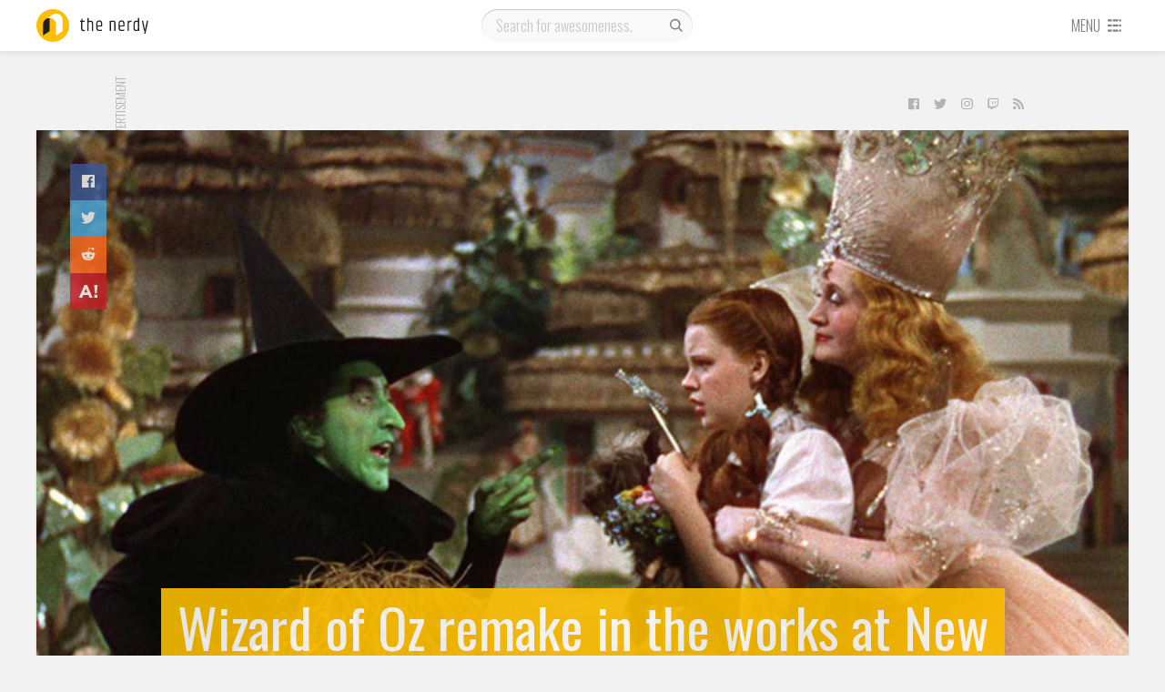

--- FILE ---
content_type: text/html; charset=UTF-8
request_url: https://thenerdy.com/wizard-of-oz-remake-in-the-works-at-new-line-cinema/
body_size: 15234
content:
<!DOCTYPE html>
<html lang="en-US">
  <head>
    <meta name='robots' content='index, follow, max-image-preview:large, max-snippet:-1, max-video-preview:-1' />
<script>let creatives = Object.values(JSON.parse('{"0":"728x90","3":"Content Recommendation","4":"300x250"}'));</script><!-- PLACE AFTER OPENING HEAD TAG: Header Bidding Script -->
<script type="text/javascript">var tyche = { mode: 'tyche', config: '//config.playwire.com/1023769/v2/websites/71876/banner.json' };</script><script id="tyche" src="//cdn.intergi.com/hera/tyche.js" type="text/javascript"></script>
	<!-- This site is optimized with the Yoast SEO plugin v16.8 - https://yoast.com/wordpress/plugins/seo/ -->
	<title>Wizard of Oz remake in the works at New Line Cinema | The Nerdy</title>
	<meta name="description" content="New Line Cinema is setting up another trip down the Yellow Brick Road as a remake of the Wizard of Oz is in the works." />
	<link rel="canonical" href="https://thenerdy.com/wizard-of-oz-remake-in-the-works-at-new-line-cinema/" />
	<meta property="og:locale" content="en_US" />
	<meta property="og:type" content="article" />
	<meta property="og:title" content="Wizard of Oz remake in the works at New Line Cinema | The Nerdy" />
	<meta property="og:description" content="New Line Cinema is setting up another trip down the Yellow Brick Road as a remake of the Wizard of Oz is in the works." />
	<meta property="og:url" content="https://thenerdy.com/wizard-of-oz-remake-in-the-works-at-new-line-cinema/" />
	<meta property="og:site_name" content="The Nerdy" />
	<meta property="article:author" content="http://www.facebook.com/seanpaune" />
	<meta property="article:published_time" content="2021-02-10T15:22:34+00:00" />
	<meta property="og:image" content="https://thenerdy.com/wp-content/uploads/2021/02/Wizard-of-Oz-Original-1280-Featured-01.jpg" />
	<meta property="og:image:width" content="1280" />
	<meta property="og:image:height" content="960" />
	<meta name="twitter:card" content="summary_large_image" />
	<meta name="twitter:creator" content="@seanpaune" />
	<meta name="twitter:label1" content="Written by" />
	<meta name="twitter:data1" content="Sean P. Aune" />
	<meta name="twitter:label2" content="Est. reading time" />
	<meta name="twitter:data2" content="1 minute" />
	<script type="application/ld+json" class="yoast-schema-graph">{"@context":"https://schema.org","@graph":[{"@type":"WebSite","@id":"https://thenerdy.com/#website","url":"https://thenerdy.com/","name":"The Nerdy","description":"","potentialAction":[{"@type":"SearchAction","target":{"@type":"EntryPoint","urlTemplate":"https://thenerdy.com/?s={search_term_string}"},"query-input":"required name=search_term_string"}],"inLanguage":"en-US"},{"@type":"ImageObject","@id":"https://thenerdy.com/wizard-of-oz-remake-in-the-works-at-new-line-cinema/#primaryimage","inLanguage":"en-US","url":"https://thenerdy.com/wp-content/uploads/2021/02/Wizard-of-Oz-Original-1280-Featured-01.jpg","contentUrl":"https://thenerdy.com/wp-content/uploads/2021/02/Wizard-of-Oz-Original-1280-Featured-01.jpg","width":1280,"height":960,"caption":"Wizard of Oz - Original - 1280 - Featured - 01"},{"@type":"WebPage","@id":"https://thenerdy.com/wizard-of-oz-remake-in-the-works-at-new-line-cinema/#webpage","url":"https://thenerdy.com/wizard-of-oz-remake-in-the-works-at-new-line-cinema/","name":"Wizard of Oz remake in the works at New Line Cinema | The Nerdy","isPartOf":{"@id":"https://thenerdy.com/#website"},"primaryImageOfPage":{"@id":"https://thenerdy.com/wizard-of-oz-remake-in-the-works-at-new-line-cinema/#primaryimage"},"datePublished":"2021-02-10T15:22:34+00:00","dateModified":"2021-02-10T15:22:34+00:00","author":{"@id":"https://thenerdy.com/#/schema/person/7f48dce17f8d5c0af16066f6cd9cb9ac"},"description":"New Line Cinema is setting up another trip down the Yellow Brick Road as a remake of the Wizard of Oz is in the works.","breadcrumb":{"@id":"https://thenerdy.com/wizard-of-oz-remake-in-the-works-at-new-line-cinema/#breadcrumb"},"inLanguage":"en-US","potentialAction":[{"@type":"ReadAction","target":["https://thenerdy.com/wizard-of-oz-remake-in-the-works-at-new-line-cinema/"]}]},{"@type":"BreadcrumbList","@id":"https://thenerdy.com/wizard-of-oz-remake-in-the-works-at-new-line-cinema/#breadcrumb","itemListElement":[{"@type":"ListItem","position":1,"name":"Home","item":"https://thenerdy.com/"},{"@type":"ListItem","position":2,"name":"Wizard of Oz remake in the works at New Line Cinema"}]},{"@type":"Person","@id":"https://thenerdy.com/#/schema/person/7f48dce17f8d5c0af16066f6cd9cb9ac","name":"Sean P. Aune","image":{"@type":"ImageObject","@id":"https://thenerdy.com/#personlogo","inLanguage":"en-US","url":"https://secure.gravatar.com/avatar/65df79a2f0f31ad349a9912fa2d1822c?s=96&d=mm&r=g","contentUrl":"https://secure.gravatar.com/avatar/65df79a2f0f31ad349a9912fa2d1822c?s=96&d=mm&r=g","caption":"Sean P. Aune"},"description":"Sean Aune has been a pop culture aficionado since before there was even a term for pop culture. From the time his father brought home Amazing Spider-Man issue 156 from Circle K, he was hooked. His passion for nerd culture led to him opening his own comic book store in 1986 which he ran up until the time he joined TechnoBuffalo in 2009. He also spent time in the 1990s working for magazines such as Wizard, Combo, and Beckett's Hot Toys, as well as consulting on numerous toy price guides.","sameAs":["http://thenerdy.com","http://www.facebook.com/seanpaune","https://twitter.com/seanpaune"],"url":"https://thenerdy.com/author/seanpaune/"}]}</script>
	<!-- / Yoast SEO plugin. -->


<link rel='dns-prefetch' href='//fonts.googleapis.com' />
<link rel='dns-prefetch' href='//s.w.org' />
<link rel="alternate" type="application/rss+xml" title="The Nerdy &raquo; Feed" href="https://thenerdy.com/feed/" />
<link rel="alternate" type="application/rss+xml" title="The Nerdy &raquo; Comments Feed" href="https://thenerdy.com/comments/feed/" />
<link rel="alternate" type="application/rss+xml" title="The Nerdy &raquo; Wizard of Oz remake in the works at New Line Cinema Comments Feed" href="https://thenerdy.com/wizard-of-oz-remake-in-the-works-at-new-line-cinema/feed/" />
<link rel='stylesheet' id='wp-block-library-css'  href='https://thenerdy.com/wp-includes/css/dist/block-library/style.min.css?ver=5.8.12' type='text/css' media='all' />
<link rel='stylesheet' id='cookie-law-info-css'  href='https://thenerdy.com/wp-content/plugins/webtoffee-gdpr-cookie-consent/public/css/cookie-law-info-public.css?ver=2.3.9' type='text/css' media='all' />
<link rel='stylesheet' id='cookie-law-info-gdpr-css'  href='https://thenerdy.com/wp-content/plugins/webtoffee-gdpr-cookie-consent/public/css/cookie-law-info-gdpr.css?ver=2.3.9' type='text/css' media='all' />
<style id='cookie-law-info-gdpr-inline-css' type='text/css'>
.cli-modal-content, .cli-tab-content { background-color: #ffffff; }.cli-privacy-content-text, .cli-modal .cli-modal-dialog, .cli-tab-container p, a.cli-privacy-readmore { color: #000000; }.cli-tab-header { background-color: #f2f2f2; }.cli-tab-header, .cli-tab-header a.cli-nav-link,span.cli-necessary-caption,.cli-switch .cli-slider:after { color: #000000; }.cli-switch .cli-slider:before { background-color: #ffffff; }.cli-switch input:checked + .cli-slider:before { background-color: #ffffff; }.cli-switch .cli-slider { background-color: #e3e1e8; }.cli-switch input:checked + .cli-slider { background-color: #28a745; }.cli-modal-close svg { fill: #000000; }.cli-tab-footer .wt-cli-privacy-accept-all-btn { background-color: #00acad; color: #ffffff}.cli-tab-footer .wt-cli-privacy-accept-btn { background-color: #00acad; color: #ffffff}.cli-tab-header a:before{ border-right: 1px solid #000000; border-bottom: 1px solid #000000; }
</style>
<link rel='stylesheet' id='animate-css'  href='https://thenerdy.com/wp-content/plugins/wp-quiz-pro/assets/frontend/css/animate.css?ver=3.6.0' type='text/css' media='all' />
<link rel='stylesheet' id='wp-quiz-css'  href='https://thenerdy.com/wp-content/plugins/wp-quiz-pro/assets/frontend/css/wp-quiz.css?ver=2.0.0' type='text/css' media='all' />
<link rel='stylesheet' id='gdpr-css'  href='https://thenerdy.com/wp-content/themes/tbfour/resources/css/thenerdy/gdpr.css?ver=1596135105' type='text/css' media='all' />
<link rel='stylesheet' id='magnific-popup-css'  href='https://thenerdy.com/wp-content/themes/pxl-framework/css/magnific-popup.min.css?ver=5.8.12' type='text/css' media='all' />
<link rel='stylesheet' id='base-css'  href='https://thenerdy.com/wp-content/themes/tbfour/resources/css/base.css?ver=1596135104' type='text/css' media='all' />
<link rel='stylesheet' id='single-css'  href='https://thenerdy.com/wp-content/themes/tbfour/resources/css/single.css?ver=1596135104' type='text/css' media='all' />
<link rel='stylesheet' id='theme-css'  href='https://thenerdy.com/wp-content/themes/tbfour/resources/css/thenerdy/theme.css?ver=1596135105' type='text/css' media='all' />
<link rel='stylesheet' id='fonts-css'  href='https://fonts.googleapis.com/css?family=Oswald%3A300%2C400%7CRoboto+Condensed&#038;ver=5.8.12' type='text/css' media='all' />
<link rel='preload' id='owl.carousel-min-css'  href='https://thenerdy.com/wp-content/themes/tbfour/resources/css/owl.carousel-min.css?ver=1596135104' type='text/css' media='all' /as="style" onload="this.rel='stylesheet'">
<link rel='preload' id='photoswipe-and-skin-min-css'  href='https://thenerdy.com/wp-content/themes/tbfour/resources/css/photoswipe-and-skin-min.css?ver=1596135104' type='text/css' media='all' /as="style" onload="this.rel='stylesheet'">
<script type='text/javascript' src='https://thenerdy.com/wp-includes/js/jquery/jquery.min.js?ver=3.6.0' id='jquery-core-js'></script>
<script type='text/javascript' id='cookie-law-info-js-extra'>
/* <![CDATA[ */
var Cli_Data = {"nn_cookie_ids":["PP-XeliA","RL-89Mrz","PP-89Mrz","L-89Mrz","RL-NR3d7","L-NR3d7","PP-NR3d7","sp_landing","sp_ab","sp_t","RL-VjmMK","L-VjmMK","PP-VjmMK","em_p_uid","em_cdn_uid","RL-XeliA","L-XeliA","XSRF-TOKEN","RL-k7lqA","L-k7lqA","owner_token","PP-k7lqA","_mkra_ctxt","_gfpc","_pinterest_cm","_gat_gtag_UA_5784146_31","mid","rur","lang","ad-id","YTC","vuid","JSESSIONID","_app_session","_gat_UA-8941471-5","viewed_cookie_policy","uuid","seen_crc","IDE","YSC","GPS","VISITOR_INFO1_LIVE","csrftoken","mcd","__io_visit_42991","_gid","__cfruid","_ga","U","mc","AWSELB","__io_unique_42991","__io","__io_lv","__io_d","io_user_hash","__qca","_cmpQcif3pcsupported","io_uidf1b3d5f44c2c3bd4d60f99d046e73d0a","__io_uh","__cfduid","_cmpQc3pChkKey"],"non_necessary_cookies":{"non-necessary":["PP-XeliA","RL-89Mrz","PP-89Mrz","L-89Mrz","RL-NR3d7","L-NR3d7","PP-NR3d7","sp_landing","sp_ab","sp_t","RL-VjmMK","L-VjmMK","PP-VjmMK","em_p_uid","em_cdn_uid","RL-XeliA","L-XeliA","XSRF-TOKEN","RL-k7lqA","L-k7lqA","owner_token","PP-k7lqA","_mkra_ctxt","_gfpc","_pinterest_cm","_gat_gtag_UA_5784146_31","mid","rur","lang","ad-id","YTC","vuid","JSESSIONID","_app_session","_gat_UA-8941471-5","viewed_cookie_policy","uuid","seen_crc","IDE","YSC","GPS","VISITOR_INFO1_LIVE","csrftoken","mcd","__io_visit_42991","_gid","__cfruid","_ga","U","mc","AWSELB","__io_unique_42991","__io","__io_lv","__io_d","io_user_hash","__qca","_cmpQcif3pcsupported","io_uidf1b3d5f44c2c3bd4d60f99d046e73d0a","__io_uh","__cfduid","_cmpQc3pChkKey"]},"cookielist":{"non-necessary":{"id":2654,"status":true,"priority":0,"title":"Non Necessary","strict":false,"default_state":false,"ccpa_optout":false,"loadonstart":false}},"ajax_url":"https:\/\/thenerdy.com\/wp-admin\/admin-ajax.php","current_lang":"en","security":"d7bdb9afbb","eu_countries":["GB"],"geoIP":"enabled","use_custom_geolocation_api":"","custom_geolocation_api":"https:\/\/geoip.cookieyes.com\/geoip\/checker\/result.php","consentVersion":"1","strictlyEnabled":["necessary","obligatoire"],"cookieDomain":"","privacy_length":"250","ccpaEnabled":"","ccpaRegionBased":"","ccpaBarEnabled":"","ccpaType":"gdpr","triggerDomRefresh":"","secure_cookies":""};
var log_object = {"ajax_url":"https:\/\/thenerdy.com\/wp-admin\/admin-ajax.php"};
/* ]]> */
</script>
<script type='text/javascript' src='https://thenerdy.com/wp-content/plugins/webtoffee-gdpr-cookie-consent/public/js/cookie-law-info-public.js?ver=2.3.9' id='cookie-law-info-js'></script>
<script type='text/javascript' src='https://thenerdy.com/wp-content/themes/tbfour/resources/js/photoswipe-and-ui-min.js?ver=1596135109' id='photoswipe-and-ui-min-js' async='true' defer='true'></script>
<script type='text/javascript' src='https://thenerdy.com/wp-content/themes/tbfour/resources/js/background-check-min.js?ver=1596135109' id='background-check-min-js'></script>
<script type='text/javascript' src='https://thenerdy.com/wp-content/themes/tbfour/resources/js/owl.carousel-min.js?ver=1596135109' id='owl.carousel-min-js'></script>
<script type='text/javascript' src='https://thenerdy.com/wp-content/themes/tbfour/resources/js/fontawesome-all.min.js?ver=1596135110' id='fontawesome-all.min-js' defer='true'></script>
<script type='text/javascript' src='https://thenerdy.com/wp-content/themes/tbfour/resources/js/site-min.js?ver=1596135110' id='site-min-js'></script>
<link rel="https://api.w.org/" href="https://thenerdy.com/wp-json/" /><link rel="alternate" type="application/json" href="https://thenerdy.com/wp-json/wp/v2/posts/443272" /><link rel="EditURI" type="application/rsd+xml" title="RSD" href="https://thenerdy.com/xmlrpc.php?rsd" />
<link rel="wlwmanifest" type="application/wlwmanifest+xml" href="https://thenerdy.com/wp-includes/wlwmanifest.xml" /> 
<meta name="generator" content="WordPress 5.8.12" />
<link rel='shortlink' href='https://thenerdy.com/?p=443272' />
<link rel="alternate" type="application/json+oembed" href="https://thenerdy.com/wp-json/oembed/1.0/embed?url=https%3A%2F%2Fthenerdy.com%2Fwizard-of-oz-remake-in-the-works-at-new-line-cinema%2F" />
<link rel="alternate" type="text/xml+oembed" href="https://thenerdy.com/wp-json/oembed/1.0/embed?url=https%3A%2F%2Fthenerdy.com%2Fwizard-of-oz-remake-in-the-works-at-new-line-cinema%2F&#038;format=xml" />
			<!-- Google Analytics -->
			<script type="text/plain" data-cli-class="cli-blocker-script" data-cli-label="Google Analytics"  data-cli-script-type="non-necessary" data-cli-block="true" data-cli-block-if-ccpa-optout="false" data-cli-element-position="head">
				(function(i,s,o,g,r,a,m){i['GoogleAnalyticsObject']=r;i[r]=i[r]||function(){
					(i[r].q=i[r].q||[]).push(arguments)},i[r].l=1*new Date();a=s.createElement(o),
					m=s.getElementsByTagName(o)[0];a.async=1;a.src=g;m.parentNode.insertBefore(a,m)
				})(window,document,'script','https://www.google-analytics.com/analytics.js','ga');

				ga('create', 'UA-8941471-5', 'auto');
				ga('send', 'pageview');
			</script>
			<!-- End Google Analytics -->
			<meta charset='UTF-8'>
<meta property='fb:app_id' content='458659844145431'>
<meta property='fb:pages' content='1011602205683355'>
<meta name='HandheldFriendly' content='true'>
<meta name='apple-mobile-web-app-capable' content='yes'>
<meta name='apple-mobile-web-app-status-bar-style' content='black'>
<meta name='viewport' content='user-scalable=no, initial-scale=1, maximum-scale=1, minimum-scale=1, viewport-fit=cover, width=device-width'>

            <!-- Google Tag Manager -->
            <script type="text/plain" data-cli-class="cli-blocker-script" data-cli-label="Google Tag Manager"  data-cli-script-type="non-necessary" data-cli-block="true" data-cli-block-if-ccpa-optout="false" data-cli-element-position="head">(function(w,d,s,l,i){w[l]=w[l]||[];w[l].push({'gtm.start':
            new Date().getTime(),event:'gtm.js'});var f=d.getElementsByTagName(s)[0],
            j=d.createElement(s),dl=l!='dataLayer'?'&l='+l:'';j.async=true;j.src='https://www.googletagmanager.com/gtm.js?id='+i+dl;f.parentNode.insertBefore(j,f);
            })(window,document,'script','dataLayer','GTM-TB8KT5B');</script>
            <!-- End Google Tag Manager -->
          
          <!-- Quantcast Choice. Consent Manager Tag -->
            <script type='text/javascript' async=true>
              var __cmp = (function () {
                return typeof (__cmp) == 'function' ? __cmp : function (c) {
                  var b = arguments;
                  if (!b.length) { return __cmp.a; } else if (c == '__cmp') return false; else { if (typeof __cmp.a === 'undefined') { __cmp.a = []; } __cmp.a.push([].slice.apply(b)); }
                }
              })();
              var elem = document.createElement('script');
              elem.src = 'https://quantcast.mgr.consensu.org/cmp.js';
              elem.async = true;
              elem.type = 'text/javascript';
              var scpt = document.getElementsByTagName('script')[0];
              scpt.parentNode.insertBefore(elem, scpt);
              
              // __cmp('setConsentUiCallback', function() {})
              
              window.__cmp('init', {
                'Language': 'en',
                'Initial Screen Reject Button Text': 'I do not accept',
                'Initial Screen Accept Button Text': 'I accept',
                'Purpose Screen Header Title Text': 'Privacy settings',
                'Purpose Screen Body Text': 'You can set your consent preferences and determine how you want your data to be used based on the purposes below. You may set your preferences for us independently from those of third-party partners. Each purpose has a description so that you know how we and partners use your data.',
                'Vendor Screen Body Text': 'You can set consent preferences for each individual third-party company below. Expand each company list item to see what purposes they use data for to help make your choices. In some cases, companies may disclose that they use your data without asking for your consent, based on their legitimate interests. You can click on their privacy policies for more information and to opt out.',
                'Vendor Screen Accept All Button Text': 'Accept all',
                'Vendor Screen Reject All Button Text': 'Reject all',
                'Initial Screen Body Text': 'We and our partners use technology such as cookies on our site to personalise content and ads, provide social media features, and analyse our traffic. Click below to consent to the use of this technology across the web. You can change your mind and change your consent choices at anytime by returning to this site.',
                'Initial Screen Body Text Option': 1,
                'Publisher Name': 'thenerdy',
                'Publisher Logo': 'https://thenerdy.com/wp-content/uploads/2018/06/cropped-thenerdy.png',
                'Publisher Purpose IDs': [3,5,4],
                'Post Consent Page': 'https://google.com',
                'UI Layout': 'banner',
                // 'Display UI': 'always',
                'Consent Scope': 'service',
              });
            </script>
          <!-- End Quantcast Choice. Consent Manager Tag -->
        <meta property='og:image' content='https://thenerdy.com/wp-content/uploads/2021/02/Wizard-of-Oz-Original-1280-Featured-01.jpg'>
<link rel="icon" href="https://thenerdy.com/wp-content/uploads/2018/06/cropped-thenerdy-32x32.png" sizes="32x32" />
<link rel="icon" href="https://thenerdy.com/wp-content/uploads/2018/06/cropped-thenerdy-192x192.png" sizes="192x192" />
<link rel="apple-touch-icon" href="https://thenerdy.com/wp-content/uploads/2018/06/cropped-thenerdy-180x180.png" />
<meta name="msapplication-TileImage" content="https://thenerdy.com/wp-content/uploads/2018/06/cropped-thenerdy-270x270.png" />
  </head>
  <body id="theBody" class="post-template-default single single-post postid-443272 single-format-standard"><div id="activeNetworks" class="mfp-hide"><small>There are no active ads.</small></div>
              <div id="fb-root"></div>
              <script type="text/plain" data-cli-class="cli-blocker-script" data-cli-label="Facebook Pixel Code"  data-cli-script-type="non-necessary" data-cli-block="true" data-cli-block-if-ccpa-optout="false" data-cli-element-position="body">(function(d, s, id) {
                var js, fjs = d.getElementsByTagName(s)[0];
                if (d.getElementById(id)) return;
                js = d.createElement(s); js.id = id;
                js.src = "//connect.facebook.net/en_US/sdk.js#xfbml=1&version=v2.8&appId=458659844145431";
                fjs.parentNode.insertBefore(js, fjs);
              }(document, "script", "facebook-jssdk"));</script>
            
            <!-- Google Tag Manager (noscript) -->
            <noscript><iframe data-cli-class="cli-blocker-script" data-cli-label="Google Tag Manager"  data-cli-script-type="non-necessary" data-cli-block="true" data-cli-block-if-ccpa-optout="false" data-cli-element-position="body" data-cli-placeholder="Accept <a class='cli_manage_current_consent'>Non Necessary</a> cookies to view the content." data-cli-src="https://www.googletagmanager.com/ns.html?id=GTM-TB8KT5B"
            height="0" width="0" style="display:none;visibility:hidden"></iframe></noscript>
            <!-- End Google Tag Manager (noscript) -->
            <div class="main">
    <div id="nav-container">
      <div id="navbar" class="l4">
        <div class="wrapper">
          <div id="logo-container">
            <a href="/">
              <svg version="1.1" id="logo" height="36" width="160" xmlns="http://www.w3.org/2000/svg" xmlns:xlink="http://www.w3.org/1999/xlink" x="0px" y="0px" viewBox="0 0 160 36" style="enable-background:new 0 0 160 36;" xml:space="preserve">
	<g class="logo-word">
		<path d="M50.6,10.6v2.1h2.5V14h-2.5v7.6c0,0.5,0.1,0.8,0.3,1c0.2,0.2,0.6,0.3,1,0.3c0.5,0,0.9-0.1,1.4-0.2V24c-0.5,0.1-1,0.2-1.5,0.2c-1.8,0-2.7-0.8-2.7-2.5V14h-1.2v-1.3h1.3l0.4-2.1H50.6z"/>
		<path d="M56,9.7h1.4v3.5c0.8-0.3,1.6-0.5,2.3-0.5c0.8,0,1.4,0.2,1.9,0.7s0.7,1.1,0.7,2v8.8h-1.4v-8.7c0-1-0.5-1.5-1.5-1.5c-0.7,0-1.4,0.2-2.1,0.5v9.6H56V9.7z"/>
		<path d="M65.8,21.2v-5.6c0-0.9,0.3-1.7,0.8-2.3c0.5-0.6,1.4-0.9,2.5-0.9c1.1,0,1.9,0.3,2.4,0.9c0.5,0.6,0.8,1.3,0.8,2.3v3.5h-5.1v2c0,0.6,0.2,1,0.6,1.3c0.4,0.3,1,0.4,1.7,0.4s1.6-0.1,2.4-0.4v1.3c-0.7,0.2-1.5,0.3-2.4,0.3C67.1,24.2,65.8,23.2,65.8,21.2z M67.2,17.9h3.7v-2.3c0-1.3-0.6-1.9-1.9-1.9s-1.9,0.6-1.9,1.9V17.9z"/>
		<path d="M81.9,13.2c0.9-0.4,1.7-0.6,2.5-0.6c0.7,0,1.4,0.2,1.8,0.7s0.7,1.1,0.7,2v8.8h-1.4v-8.7c0-1-0.5-1.5-1.5-1.5c-0.6,0-1.3,0.2-2,0.5v9.6h-1.4V12.7h1.4V13.2z"/>
		<path d="M90.3,21.2v-5.6c0-0.9,0.3-1.7,0.8-2.3c0.5-0.6,1.4-0.9,2.5-0.9c1.1,0,1.9,0.3,2.4,0.9s0.8,1.3,0.8,2.3v3.5h-5.1v2c0,0.6,0.2,1,0.6,1.3s1,0.4,1.7,0.4c0.8,0,1.6-0.1,2.4-0.4v1.3c-0.7,0.2-1.5,0.3-2.4,0.3C91.6,24.2,90.3,23.2,90.3,21.2z M91.7,17.9h3.7v-2.3c0-1.3-0.6-1.9-1.9-1.9s-1.9,0.6-1.9,1.9V17.9z"/>
		<path d="M103.9,12.6h0.5V14h-0.7c-0.5,0-0.9,0.1-1.3,0.4c-0.1,0.1-0.4,0.3-0.8,0.5v9.2h-1.4V12.7h1.4v0.9c0,0,0.1-0.1,0.3-0.2s0.3-0.2,0.3-0.2c0,0,0.1-0.1,0.3-0.2s0.2-0.1,0.3-0.2c0.1,0,0.2,0,0.3-0.1C103.3,12.7,103.6,12.6,103.9,12.6z"/>
		<path d="M111.7,9.7h1.4v14.4h-1.4v-0.7c-0.6,0.5-1.4,0.7-2.2,0.7s-1.6-0.2-2.1-0.7s-0.7-1.2-0.7-2.1v-5.6c0-0.9,0.3-1.7,0.8-2.2c0.6-0.5,1.3-0.8,2.2-0.8h1.9V9.7z M111.7,14H110c-1.3,0-1.9,0.6-1.9,1.7v5.5c0,1.1,0.5,1.7,1.6,1.7c0.8,0,1.4-0.2,1.9-0.7V14z"/>
		<path d="M121.5,12.7h1.4l-3.1,14.4h-1.4l0.6-3h-0.7l-2.5-11.4h1.4l1.2,5.7l0.9,4.7c0.3-1.6,0.6-3.2,0.9-4.7L121.5,12.7z"/>
	</g>
	<circle class="logo-circle" cx="18" cy="18" r="18"/>
	<path class="logo-curvefront" d="M21.6,5c-1.5,0-2.9,0.5-4.1,1.3l0,0l-7.1,4.7l0,0c1.1-0.8,2.5-1.2,4-1.2c0.1,0,0.3,0,0.4,0c3.8,0.2,6.8,3.3,6.8,7.2v12l7.2-4.8v-12C28.8,8.3,25.6,5,21.6,5z"/>
	<path class="logo-curveback" d="M14.4,9.8c0.1,0,0.3,0,0.4,0c-0.3,0.7-0.4,1.6-0.4,2.4v12L7.2,29V17c0-2.5,1.3-4.7,3.2-6C11.5,10.3,12.9,9.8,14.4,9.8z"/>
</svg>
            </a>
          </div>
          <div id="search" class="phone-hidden">
                        <form role="search" method="get" action="https://thenerdy.com/">
              <input type="text" value="" name="q" id="s" placeholder="Search for awesomeness." />
              <label id="searchsubmit">
                <input type="submit" value=""/>
                <svg width="20" height="20" class="svg-icon" version="1.1" xmlns="http://www.w3.org/2000/svg" xmlns:xlink="http://www.w3.org/1999/xlink" x="0px" y="0px" viewBox="0 0 16 16" style="enable-background:new 0 0 16 16;" xml:space="preserve">
<g>
	<path d="M14.2,13.3l-0.9,0.9L10,10.9c-0.9,0.7-2,1.1-3.1,1.1c-0.7,0-1.3-0.1-1.9-0.4c-0.6-0.3-1.2-0.6-1.7-1.1
		c-0.5-0.5-0.8-1-1.1-1.7s-0.4-1.3-0.4-2c0-0.7,0.1-1.3,0.4-2c0.3-0.6,0.6-1.2,1.1-1.7c0.5-0.5,1-0.8,1.7-1.1
		c0.6-0.3,1.3-0.4,1.9-0.4c0.7,0,1.3,0.1,2,0.4c0.6,0.3,1.2,0.6,1.7,1.1c0.5,0.5,0.9,1,1.1,1.7c0.3,0.6,0.4,1.3,0.4,2
		c0,1.2-0.4,2.2-1.1,3.1L14.2,13.3z M4.2,9.6c0.8,0.8,1.7,1.1,2.7,1.1c1.1,0,2-0.4,2.7-1.1c0.8-0.8,1.1-1.7,1.1-2.7
		c0-1.1-0.4-2-1.1-2.7C8.9,3.4,8,3,6.9,3c-1.1,0-2,0.4-2.7,1.1C3.4,4.9,3,5.8,3,6.9S3.4,8.9,4.2,9.6z"/>
</g>
</svg>
              </label>
            </form>
          </div>
          <div id="menu">
                        <a href="#" class="phone-only toggleopen" id="opensearch" data-target="#mobile-search">
              <svg width="20" height="20" class="svg-icon" version="1.1" xmlns="http://www.w3.org/2000/svg" xmlns:xlink="http://www.w3.org/1999/xlink" x="0px" y="0px" viewBox="0 0 16 16" style="enable-background:new 0 0 16 16;" xml:space="preserve">
<g>
	<path d="M14.2,13.3l-0.9,0.9L10,10.9c-0.9,0.7-2,1.1-3.1,1.1c-0.7,0-1.3-0.1-1.9-0.4c-0.6-0.3-1.2-0.6-1.7-1.1
		c-0.5-0.5-0.8-1-1.1-1.7s-0.4-1.3-0.4-2c0-0.7,0.1-1.3,0.4-2c0.3-0.6,0.6-1.2,1.1-1.7c0.5-0.5,1-0.8,1.7-1.1
		c0.6-0.3,1.3-0.4,1.9-0.4c0.7,0,1.3,0.1,2,0.4c0.6,0.3,1.2,0.6,1.7,1.1c0.5,0.5,0.9,1,1.1,1.7c0.3,0.6,0.4,1.3,0.4,2
		c0,1.2-0.4,2.2-1.1,3.1L14.2,13.3z M4.2,9.6c0.8,0.8,1.7,1.1,2.7,1.1c1.1,0,2-0.4,2.7-1.1c0.8-0.8,1.1-1.7,1.1-2.7
		c0-1.1-0.4-2-1.1-2.7C8.9,3.4,8,3,6.9,3c-1.1,0-2,0.4-2.7,1.1C3.4,4.9,3,5.8,3,6.9S3.4,8.9,4.2,9.6z"/>
</g>
</svg>
            </a>
            <a href="#" id="opendrawer">
              <span class="phone-hidden">Menu</span>
              <svg class="svg-icon" height="16" width="16" version="1.1" xmlns="http://www.w3.org/2000/svg" xmlns:xlink="http://www.w3.org/1999/xlink" x="0px" y="0px" viewBox="0 0 16 16" xml:space="preserve">
	<g>
		<rect x="1" y="2" width="4" height="2"/>
		<rect x="1" y="7" width="4" height="2"/>
		<rect x="1" y="12" width="4" height="2"/>
		<rect x="12" y="2" width="2" height="2"/>
		<rect x="12" y="7" width="2" height="2"/>
		<rect x="12" y="12" width="2" height="2"/>
		<rect x="6" y="2" width="5" height="2"/>
		<rect x="6" y="7" width="5" height="2"/>
		<rect x="6" y="12" width="5" height="2"/>
	</g>
</svg>            </a>
          </div>
        </div>
      </div>
      <div class="wrapper">
        <div id="mobile-search" class="l3">
          <form role="search" method="get" action="https://thenerdy.com/">
            <input type="text" value="" name="q" id="ms" placeholder="Search for awesomeness." />
            <label id="msearchsubmit">
              <input type="submit" value=""/>
              <svg width="20" height="20" class="svg-icon" version="1.1" xmlns="http://www.w3.org/2000/svg" xmlns:xlink="http://www.w3.org/1999/xlink" x="0px" y="0px" viewBox="0 0 16 16" style="enable-background:new 0 0 16 16;" xml:space="preserve">
<g>
	<path d="M14.2,13.3l-0.9,0.9L10,10.9c-0.9,0.7-2,1.1-3.1,1.1c-0.7,0-1.3-0.1-1.9-0.4c-0.6-0.3-1.2-0.6-1.7-1.1
		c-0.5-0.5-0.8-1-1.1-1.7s-0.4-1.3-0.4-2c0-0.7,0.1-1.3,0.4-2c0.3-0.6,0.6-1.2,1.1-1.7c0.5-0.5,1-0.8,1.7-1.1
		c0.6-0.3,1.3-0.4,1.9-0.4c0.7,0,1.3,0.1,2,0.4c0.6,0.3,1.2,0.6,1.7,1.1c0.5,0.5,0.9,1,1.1,1.7c0.3,0.6,0.4,1.3,0.4,2
		c0,1.2-0.4,2.2-1.1,3.1L14.2,13.3z M4.2,9.6c0.8,0.8,1.7,1.1,2.7,1.1c1.1,0,2-0.4,2.7-1.1c0.8-0.8,1.1-1.7,1.1-2.7
		c0-1.1-0.4-2-1.1-2.7C8.9,3.4,8,3,6.9,3c-1.1,0-2,0.4-2.7,1.1C3.4,4.9,3,5.8,3,6.9S3.4,8.9,4.2,9.6z"/>
</g>
</svg>
            </label>
          </form>
        </div>
        <div id="drawer">
          <div class="drawer-container l3">
            <div class="primary"><ul><li><a href="/">All News</a></li><li><a href="/reviews/">Reviews</a></li><li><a href="http://thenerdy.test/label/gallery/">Galleries</a></li><li><a href="https://www.thenerdy.com/label/giveaway/">Giveaways</a></li></ul></div><div class="secondary"><label>Sections</label><ul><li><a href="http://thenerdy.test/category/anime/anime-news/">Anime News</a></li></ul><ul><li><a href="http://thenerdy.test/category/comics/comic-news/">Comic News</a></li></ul><ul><li><a href="http://thenerdy.test/category/gaming/gaming-news/">Gaming News</a></li></ul><ul><li><a href="http://thenerdy.test/category/gaming/gaming-rumors/">Gaming Rumors</a></li></ul><ul><li><a href="http://thenerdy.test/category/movies/movie-news/">Movie News</a></li></ul><ul><li><a href="http://thenerdy.test/category/movies/movie-rumors/">Movie Rumors</a></li></ul><ul><li><a href="http://thenerdy.test/category/movies/movie-trailers/">Movie Trailers</a></li></ul><ul><li><a href="http://thenerdy.test/category/toys/toy-announcements/">Toy Announcements</a></li></ul><ul><li><a href="http://thenerdy.test/category/toys/toy-news/">Toy News</a></li></ul><ul><li><a href="http://thenerdy.test/category/toys/toy-rumors/">Toy Rumors</a></li></ul><ul><li><a href="http://thenerdy.test/category/tv/features/">TV Features</a></li></ul><ul><li><a href="http://thenerdy.test/category/tv/news/">TV News</a></li></ul></div><div class="tertiary"><label>Pages</label><ul><li><a href="https://thenerdy.com/crew/">The Crew</a></li><li><a href="https://thenerdy.com/about/">About Us</a></li><li><a href="https://thenerdy.com/news-tips/">News Tips</a></li><li><a href="https://thenerdy.com/advertise-2/">Advertise With Us</a></li><li><a href="https://thenerdy.com/privacy-policy/">Privacy Policy</a></li></ul></div>          </div>
        </div>
      </div>
    </div>
    <div class="container">
      <div id="leaderboard" class="wrapper"><br><div class="adspot leaderboard"><h4 class="adLabel">Advertisement</h4><div class="ad"><!-- 728 x 90 ATF Desktop -->
<div data-pw-desk="leaderboard_atf"></div>
<!-- 320 x 50 ATF Mobile -->
<div data-pw-mobi="leaderboard_atf"></div></div></div></div>      <div id="hotbar" class="phone-hidden">
        <div class="wrapper">
                    <div class="social"><a href="https://www.facebook.com/nerdytribe/"><i class="fab fa-facebook"></i></a><a href="https://twitter.com/nerdytribe/"><i class="fab fa-twitter"></i></a><a href="https://www.instagram.com/nerdytribe/"><i class="fab fa-instagram"></i></a><a href="https://www.twitch.tv/nerdytribe/"><i class="fab fa-twitch"></i></a><a href="https://feeds.feedburner.com/technobuffalo/rss" class="test this" target="_blank"><i class="fas fa-rss"></i></a></div>
        </div>
      </div>

<div class="sheet l2">
  <div id="sharing-column">
    <div id="sharing-floater">
      <a class="facebook" href="https://www.facebook.com/sharer/sharer.php?u=https://thenerdy.com/wizard-of-oz-remake-in-the-works-at-new-line-cinema/" onclick="javascript:window.open(this.href, '', 'menubar=no,toolbar=no,resizable=yes,scrollbars=yes,height=300,width=600');return false;" title="Share on Facebook"><i class="fab fa-facebook"></i></a>
<a class="twitter" href="https://twitter.com/intent/tweet?text=Wizard+of+Oz+remake+in+the+works+at+New+Line+Cinema&url=https://thenerdy.com/wizard-of-oz-remake-in-the-works-at-new-line-cinema/&via=nerdytribe"onclick="javascript:window.open(this.href, '', 'menubar=no,toolbar=no,resizable=yes,scrollbars=yes,height=300,width=600');return false;" title="Share on Twitter"><i class="fab fa-twitter"></i></a>
<a class="reddit" href="//www.reddit.com/submit" onclick="window.location = '//www.reddit.com/submit?url=' + encodeURIComponent(window.location); return false" title="Submit to Reddit"><i class="fab fa-reddit-alien"></i></a>
<a class="alertme-share" href="#" title="Follow this story with AlertMe" data-alertme data-alertme-custom></a>    </div>
  </div>
  <div data-io-article-url="https://thenerdy.com/wizard-of-oz-remake-in-the-works-at-new-line-cinema/">          <div class="cover">
        <img src="https://thenerdy.com/wp-content/uploads/2021/02/wizard-of-oz-original-1280-featured-01-470x310@2x.jpg" class="bg-img" width="470" height="310" sizes="(min-width: 1200px) 100vw, (min-width: 1024px) 768px, (min-width: 480px) 480px, 200px" srcset="https://thenerdy.com/wp-content/uploads/2021/02/wizard-of-oz-original-1280-featured-01-470x310@2x.jpg 1600w" height='310'>        <h1 class="single-title">
          <span class="bg-check">
            Wizard of Oz remake in the works at New Line Cinema          </span>
        </h2>
      </div>
        
    <div class="single-content">
      <div class="wrapper">
        <div class="attribution">
          by <span class="author">Sean P. Aune</span> | <span class="date">February 10, 2021<span class="hide">February 10, 2021 10:22 am EST</span></span>
            <div class="single-terms desktop-only">
          <span class="tags">
                  <a href="https://thenerdy.com/tag/wizard-of-oz/" class="btn btn-none"># Wizard of Oz</a>
              </span>
        
          <span class="cats">
                  <a href="https://thenerdy.com/brand/new-line-cinema/" class="btn btn-solid">New Line Cinema</a>
              </span>
        
        
          <span class="cats">
                  <a href="https://thenerdy.com/category/movies/movie-news/" class="btn btn-solid">Movie News</a>
              </span>
        
      </div>
        </div>
        
        <p>New Line Cinema is setting up another trip down the Yellow Brick Road as a remake of the <em>Wizard of Oz</em> is in the works.</p>
<div class="adspot inline-ad float-right"><h4 class="adLabel">Advertisement</h4><div class="ad"><!-- 300 x 250 ATF Desktop -->
<div data-pw-desk="med_rect_atf"></div>
<!-- 300 x 250 ATF Mobile -->
<div data-pw-mobi="med_rect_atf"></div></div></div>
<p>Nicole Kassell (<em><a href="https://seanpaune.com/bn-legacy/category/tv-dvd/watchmen/" target="_blank" rel="noopener noreferrer">Watchmen</a></em>) has been attached to direct a new take on L. Frank Baum&#8217;s <em>The Wonderful Wizard of Oz</em>. The story has been adapted multiple times &#8211; including the much beloved 1939 musical &#8211; but New Line Cinema is promising this will be a &#8220;fresh take&#8221; on the story. At the same time, however, it also promises that it will &#8220;draw on other elements&#8221; from the Judy Garland version such as the well-known ruby slippers.</p>
<p>“I am incredibly honored to join Temple Hill and New Line in bringing this beloved classic to the screen,” Kassell said in a statement. “While the 1939 musical is part of my DNA, I am exhilarated and humbled by the responsibility of re-imagining such a legendary tale. The opportunity to examine the original themes — the quest for courage, love, wisdom and home — feels more timely and urgent than ever. These are profoundly iconic shoes to fill, and I am eager to dance alongside these heroes of my childhood as we pave a newly minted yellow brick road!”</p>
<p>There have been multiple attempts to make a new film version in recent years with none of them really getting past the script stage. If this one will actually make it to completion remains to be seen, but with Kassell&#8217;s recent Emmy win, it seems likely there will be some real motivation to get this one in front of cameras sooner rather than later.</p>
        
        <div class="attribution">
                  </div>
        <hr>
      </div>
    </div>
  </div>
  <div class="wrapper">
  <div class="row">
    <div class="twothird">
        <div class="single-terms">
          <span class="tags">
                  <a href="https://thenerdy.com/tag/wizard-of-oz/" class="btn btn-none"># Wizard of Oz</a>
              </span>
        
          <span class="cats">
                  <a href="https://thenerdy.com/brand/new-line-cinema/" class="btn btn-solid">New Line Cinema</a>
              </span>
        
        
          <span class="cats">
                  <a href="https://thenerdy.com/category/movies/movie-news/" class="btn btn-solid">Movie News</a>
              </span>
        
      </div>
<div id="content-recommendation"><div class="adspot content-recommendation"><div class="ad"><div id="zergnet-widget-75104"></div>

<script language="javascript" type="text/javascript">
    (function() {
        var zergnet = document.createElement('script');
        zergnet.type = 'text/javascript'; zergnet.async = true;
        zergnet.src = (document.location.protocol == "https:" ? "https:" : "http:") + '//www.zergnet.com/zerg.js?id=75104';
        var znscr = document.getElementsByTagName('script')[0];
        znscr.parentNode.insertBefore(zergnet, znscr);
    })();
</script></div></div></div>      
      <div id="comments">
        <div class="fb-comments" data-href="https://thenerdy.com/wizard-of-oz-remake-in-the-works-at-new-line-cinema/" data-numposts="5" width="100%"></div>
      </div>
    </div>
    <div class="third">
      <div class="adspot author-before"><h4 class="adLabel">Advertisement</h4><div class="ad"><!-- 300 x 250 ATF Desktop -->
<div data-pw-desk="med_rect_atf"></div>
<!-- 300 x 250 ATF Mobile -->
<div data-pw-mobi="med_rect_atf"></div></div></div><img alt='' src='https://secure.gravatar.com/avatar/65df79a2f0f31ad349a9912fa2d1822c?s=96&#038;d=https%3A%2F%2Fthenerdy.com%2Fwp-content%2Fuploads%2F2018%2F06%2FTB-Crew-Sean-2018-crop.jpg&#038;r=g' srcset='https://secure.gravatar.com/avatar/65df79a2f0f31ad349a9912fa2d1822c?s=192&#038;d=https%3A%2F%2Fthenerdy.com%2Fwp-content%2Fuploads%2F2018%2F06%2FTB-Crew-Sean-2018-crop.jpg&#038;r=g 2x' class='avatar avatar-96 photo' height='96' width='96' loading='lazy'/><div class="authorbio">
  <h5><a href="https://thenerdy.com/author/seanpaune/"><a href="https://thenerdy.com" title="Visit Sean P. Aune&#8217;s website" rel="author external">Sean P. Aune</a></a></h5>
  <p>Sean Aune has been a pop culture aficionado since before there was even a term for pop culture. From the time his father brought home Amazing<span class="elipsis">&hellip;</span></p>
  <div class="authorlinks single-terms">
    <a class="btn btn-none" href="https://thenerdy.com/author/seanpaune/">Read More</a>
    <a class='icon' href='https://twitter.com/seanpaune' target='_blank'><i class='fab fa-twitter'></i></a><a class='icon' href="https://www.facebook.com/seanpaune" target='_blank'><i class='fab fa-facebook'></i></a>  </div>
</div>    </div>
  </div>
</div></div>

<div class="wrapper">
      <div class="row">
      <h4 class="section-label">Related</h4>
      <div class="half post">
  <a href="https://thenerdy.com/vanishing-sports-drama/" title="Whatever Happened to the Sports Drama?">
    <img src="https://thenerdy.com/wp-content/uploads/2025/12/whatever-happened-to-the-sports-drama-rocky-balboa-training-on-the-streets-of-philadelphia-470x310@2x.jpg" class="bg-img" width="470" height="310" sizes="(min-width: 1200px) 100vw, (min-width: 1024px) 768px, (min-width: 480px) 480px, 200px" srcset="https://thenerdy.com/wp-content/uploads/2025/12/whatever-happened-to-the-sports-drama-rocky-balboa-training-on-the-streets-of-philadelphia-470x310@2x.jpg 1600w" height='310'>  </a>
    <div class="heading">
    <h3><a href="https://thenerdy.com/vanishing-sports-drama/">Whatever Happened to the Sports Drama?</a></h3>
          <div class="cats">
                  <a href="https://thenerdy.com/category/movies/" class="btn btn-simple">Movies</a>
              </div>
      </div>
</div><div class="half post">
  <a href="https://thenerdy.com/when-studios-made-smart-political-thrillers/" title="When Studios Made Smart Political Thrillers">
    <img src="https://thenerdy.com/wp-content/uploads/2025/12/when-studios-made-smart-political-thrillers-newsroom-scene-from-all-the-presidents-men-470x310@2x.jpg" class="bg-img" width="470" height="310" sizes="(min-width: 1200px) 100vw, (min-width: 1024px) 768px, (min-width: 480px) 480px, 200px" srcset="https://thenerdy.com/wp-content/uploads/2025/12/when-studios-made-smart-political-thrillers-newsroom-scene-from-all-the-presidents-men-470x310@2x.jpg 1600w" height='310'>  </a>
    <div class="heading">
    <h3><a href="https://thenerdy.com/when-studios-made-smart-political-thrillers/">When Studios Made Smart Political Thrillers</a></h3>
          <div class="cats">
                  <a href="https://thenerdy.com/category/movies/" class="btn btn-simple">Movies</a>
              </div>
      </div>
</div>    </div>
    
    
  <div class="fluid-row">
    <h4 class="section-label">Up Next</h4>
    <div class="post third checktitle" key="1">
  <a class="post-img" href="https://thenerdy.com/sling-tv-sling-fling/" title="Sling TV launches week-long &#8220;Sling Fling&#8221; free TV trial">
    <img src="https://thenerdy.com/wp-content/uploads/2021/02/sling-television-logo-1280-featured-01-300x250@2x.jpg" class="bg-img" width="300" height="250" sizes="(min-width: 1200px) 100vw, (min-width: 1024px) 768px, (min-width: 480px) 480px, 200px" srcset="https://thenerdy.com/wp-content/uploads/2021/02/sling-television-logo-1280-featured-01-300x250@2x.jpg 1600w" height='250'>  </a>
    <div class="heading">
    <h3><a href="https://thenerdy.com/sling-tv-sling-fling/">Sling TV launches week-long &#8220;Sling Fling&#8221; free TV trial</a></h3>
          <div class="cats">
                  <a href="https://thenerdy.com/category/tv/tv-news/" class="btn btn-simple">TV News</a>
              </div>
      </div>
</div>
<div class="post third checktitle" key="2">
  <a class="post-img" href="https://thenerdy.com/the-little-things-wins-its-second-weekend-at-the-box-office/" title="The Little Things wins its second weekend at the box office">
    <img src="https://thenerdy.com/wp-content/uploads/2021/01/the-little-things-official-images-1280-featured-01-300x250@2x.jpg" class="bg-img" width="300" height="250" sizes="(min-width: 1200px) 100vw, (min-width: 1024px) 768px, (min-width: 480px) 480px, 200px" srcset="https://thenerdy.com/wp-content/uploads/2021/01/the-little-things-official-images-1280-featured-01-300x250@2x.jpg 1600w" height='250'>  </a>
    <div class="heading">
    <h3><a href="https://thenerdy.com/the-little-things-wins-its-second-weekend-at-the-box-office/">The Little Things wins its second weekend at the box office</a></h3>
          <div class="cats">
                  <a href="https://thenerdy.com/category/movies/movie-news/" class="btn btn-simple">Movie News</a>
              </div>
      </div>
</div>
<div class="post third checktitle" key="3">
  <a class="post-img" href="https://thenerdy.com/legacies-photos-episode-304/" title="Legacies episode photos show-off dealing with the Necromancer&#8217;s bargain">
    <img src="https://thenerdy.com/wp-content/uploads/2021/02/legacies-season-3-ep-04-1280-featured-01-300x250@2x.jpg" class="bg-img" width="300" height="250" sizes="(min-width: 1200px) 100vw, (min-width: 1024px) 768px, (min-width: 480px) 480px, 200px" srcset="https://thenerdy.com/wp-content/uploads/2021/02/legacies-season-3-ep-04-1280-featured-01-300x250@2x.jpg 1600w" height='250'>  </a>
    <div class="heading">
    <h3><a href="https://thenerdy.com/legacies-photos-episode-304/">Legacies episode photos show-off dealing with the Necromancer&#8217;s bargain</a></h3>
          <div class="cats">
                  <a href="https://thenerdy.com/category/tv/tv-news/" class="btn btn-simple">TV News</a>
              </div>
      </div>
</div>
  <div class="post full">
    <div class="adspot blogroll-1"><h4 class="adLabel">Advertisement</h4><div class="ad"><!-- 728 x 90 ATF Desktop -->
<div data-pw-desk="leaderboard_atf"></div>
<!-- 320 x 50 ATF Mobile -->
<div data-pw-mobi="leaderboard_atf"></div></div></div>  </div>
<div class="post third checktitle" key="1">
  <a class="post-img" href="https://thenerdy.com/power-rangers-dino-fury-trailer/" title="Power Rangers Dino Fury trailer &#8211; Ready for action!">
    <img src="https://thenerdy.com/wp-content/uploads/2021/02/power-rangers-dino-fury-1280-featured-02-300x250@2x.jpg" class="bg-img" width="300" height="250" sizes="(min-width: 1200px) 100vw, (min-width: 1024px) 768px, (min-width: 480px) 480px, 200px" srcset="https://thenerdy.com/wp-content/uploads/2021/02/power-rangers-dino-fury-1280-featured-02-300x250@2x.jpg 1600w" height='250'>  </a>
    <div class="heading">
    <h3><a href="https://thenerdy.com/power-rangers-dino-fury-trailer/">Power Rangers Dino Fury trailer &#8211; Ready for action!</a></h3>
          <div class="cats">
                  <a href="https://thenerdy.com/category/tv/tv-news/" class="btn btn-simple">TV News</a>
              </div>
      </div>
</div>
<div class="post third checktitle" key="2">
  <a class="post-img" href="https://thenerdy.com/riverdale-photos-episode-504/" title="Riverdale episode photos show off a 7 year time jump">
    <img src="https://thenerdy.com/wp-content/uploads/2021/02/riverdale-season-5-ep-04-1280-featured-01-300x250@2x.jpg" class="bg-img" width="300" height="250" sizes="(min-width: 1200px) 100vw, (min-width: 1024px) 768px, (min-width: 480px) 480px, 200px" srcset="https://thenerdy.com/wp-content/uploads/2021/02/riverdale-season-5-ep-04-1280-featured-01-300x250@2x.jpg 1600w" height='250'>  </a>
    <div class="heading">
    <h3><a href="https://thenerdy.com/riverdale-photos-episode-504/">Riverdale episode photos show off a 7 year time jump</a></h3>
          <div class="cats">
                  <a href="https://thenerdy.com/category/tv/tv-news/" class="btn btn-simple">TV News</a>
              </div>
      </div>
</div>
<div class="post third checktitle" key="3">
  <a class="post-img" href="https://thenerdy.com/fantastic-beasts-3-production-suspended-due-to-covid-19-test/" title="Fantastic Beasts 3 production suspended due to COVID-19 test">
    <img src="https://thenerdy.com/wp-content/uploads/2018/09/fantastic-beasts-the-crimes-of-grindelwald-trailer-3-33-300x250@2x.jpg" class="bg-img" width="300" height="250" sizes="(min-width: 1200px) 100vw, (min-width: 1024px) 768px, (min-width: 480px) 480px, 200px" srcset="https://thenerdy.com/wp-content/uploads/2018/09/fantastic-beasts-the-crimes-of-grindelwald-trailer-3-33-300x250@2x.jpg 1600w" height='250'>  </a>
    <div class="heading">
    <h3><a href="https://thenerdy.com/fantastic-beasts-3-production-suspended-due-to-covid-19-test/">Fantastic Beasts 3 production suspended due to COVID-19 test</a></h3>
          <div class="cats">
                  <a href="https://thenerdy.com/category/movies/movie-news/" class="btn btn-simple">Movie News</a>
              </div>
      </div>
</div>
<div class="post third checktitle" key="4">
  <a class="post-img" href="https://thenerdy.com/cw-fall-2021-renewals/" title="CW renews Riverdale, Legacies, Nancy Drew, and more">
    <img src="https://thenerdy.com/wp-content/uploads/2021/01/nancy-drew-season-2-ep-03-1280-featured-01-300x250@2x.jpg" class="bg-img" width="300" height="250" sizes="(min-width: 1200px) 100vw, (min-width: 1024px) 768px, (min-width: 480px) 480px, 200px" srcset="https://thenerdy.com/wp-content/uploads/2021/01/nancy-drew-season-2-ep-03-1280-featured-01-300x250@2x.jpg 1600w" height='250'>  </a>
    <div class="heading">
    <h3><a href="https://thenerdy.com/cw-fall-2021-renewals/">CW renews Riverdale, Legacies, Nancy Drew, and more</a></h3>
          <div class="cats">
                  <a href="https://thenerdy.com/category/tv/tv-news/" class="btn btn-simple">TV News</a>
              </div>
      </div>
</div>
<div class="post third checktitle" key="5">
  <a class="post-img" href="https://thenerdy.com/marvel-unlimited-february-2021/" title="Here’s What’s New on Marvel Unlimited for February 2021">
    <img src="https://thenerdy.com/wp-content/uploads/2021/02/marvel-unlimited-february-2021-1280-featured-01-300x250@2x.jpg" class="bg-img" width="300" height="250" sizes="(min-width: 1200px) 100vw, (min-width: 1024px) 768px, (min-width: 480px) 480px, 200px" srcset="https://thenerdy.com/wp-content/uploads/2021/02/marvel-unlimited-february-2021-1280-featured-01-300x250@2x.jpg 1600w" height='250'>  </a>
    <div class="heading">
    <h3><a href="https://thenerdy.com/marvel-unlimited-february-2021/">Here’s What’s New on Marvel Unlimited for February 2021</a></h3>
          <div class="cats">
                  <a href="https://thenerdy.com/category/comics/comic-news/" class="btn btn-simple">Comic News</a>
              </div>
      </div>
</div>
<div class="post third checktitle" key="6">
  <a class="post-img" href="https://thenerdy.com/nancy-drew-photos-episode-204/" title="Nancy Drew episode photos show time is running out">
    <img src="https://thenerdy.com/wp-content/uploads/2021/01/nancy-drew-season-2-ep-04-1280-featured-01-300x250@2x.jpg" class="bg-img" width="300" height="250" sizes="(min-width: 1200px) 100vw, (min-width: 1024px) 768px, (min-width: 480px) 480px, 200px" srcset="https://thenerdy.com/wp-content/uploads/2021/01/nancy-drew-season-2-ep-04-1280-featured-01-300x250@2x.jpg 1600w" height='250'>  </a>
    <div class="heading">
    <h3><a href="https://thenerdy.com/nancy-drew-photos-episode-204/">Nancy Drew episode photos show time is running out</a></h3>
          <div class="cats">
                  <a href="https://thenerdy.com/category/tv/tv-news/" class="btn btn-simple">TV News</a>
              </div>
      </div>
</div>
<div class="post third checktitle" key="7">
  <a class="post-img" href="https://thenerdy.com/golden-globe-nominations-2021/" title="Golden Globes Nominations 2021 – The Full List">
    <img src="https://thenerdy.com/wp-content/uploads/2021/02/the-queens-gambit-1280-featured-01-300x250@2x.jpg" class="bg-img" width="300" height="250" sizes="(min-width: 1200px) 100vw, (min-width: 1024px) 768px, (min-width: 480px) 480px, 200px" srcset="https://thenerdy.com/wp-content/uploads/2021/02/the-queens-gambit-1280-featured-01-300x250@2x.jpg 1600w" height='250'>  </a>
  <div class="labels"></div>  <div class="heading">
    <h3><a href="https://thenerdy.com/golden-globe-nominations-2021/">Golden Globes Nominations 2021 – The Full List</a></h3>
          <div class="cats">
                  <a href="https://thenerdy.com/category/movies/movie-news/" class="btn btn-simple">Movie News</a>
                  <a href="https://thenerdy.com/category/tv/tv-news/" class="btn btn-simple">TV News</a>
              </div>
      </div>
</div>
<div class="post third checktitle" key="8">
  <a class="post-img" href="https://thenerdy.com/fraiser-revival-in-talks-for-paramount-plus/" title="Fraiser revival in talks for Paramount Plus">
    <img src="https://thenerdy.com/wp-content/uploads/2021/02/fraiser-original-series-1280-featured-01-300x250@2x.jpg" class="bg-img" width="300" height="250" sizes="(min-width: 1200px) 100vw, (min-width: 1024px) 768px, (min-width: 480px) 480px, 200px" srcset="https://thenerdy.com/wp-content/uploads/2021/02/fraiser-original-series-1280-featured-01-300x250@2x.jpg 1600w" height='250'>  </a>
    <div class="heading">
    <h3><a href="https://thenerdy.com/fraiser-revival-in-talks-for-paramount-plus/">Fraiser revival in talks for Paramount Plus</a></h3>
          <div class="cats">
                  <a href="https://thenerdy.com/category/tv/tv-news/" class="btn btn-simple">TV News</a>
              </div>
      </div>
</div>
<div class="post third checktitle" key="9">
  <a class="post-img" href="https://thenerdy.com/kingdom-of-wakanda-series-heading-to-disney-plus/" title="Kingdom of Wakanda series heading to Disney Plus">
    <img src="https://thenerdy.com/wp-content/uploads/2018/12/black-panther-trailer-2-52-300x250@2x.jpg" class="bg-img" width="300" height="250" sizes="(min-width: 1200px) 100vw, (min-width: 1024px) 768px, (min-width: 480px) 480px, 200px" srcset="https://thenerdy.com/wp-content/uploads/2018/12/black-panther-trailer-2-52-300x250@2x.jpg 1600w" height='250'>  </a>
    <div class="heading">
    <h3><a href="https://thenerdy.com/kingdom-of-wakanda-series-heading-to-disney-plus/">Kingdom of Wakanda series heading to Disney Plus</a></h3>
          <div class="cats">
                  <a href="https://thenerdy.com/category/tv/tv-news/" class="btn btn-simple">TV News</a>
              </div>
      </div>
</div>
  <div class="post full">
    <div class="adspot blogroll-2"><h4 class="adLabel">Advertisement</h4><div class="ad"><!-- 300 x 250 ATF Desktop -->
<div data-pw-desk="med_rect_atf"></div>
<!-- 300 x 250 ATF Mobile -->
<div data-pw-mobi="med_rect_atf"></div></div></div>  </div>
<div class="post third checktitle" key="1">
  <a class="post-img" href="https://thenerdy.com/disney-plus-february-2021/" title="Everything coming to Disney Plus February 2021">
    <img src="https://thenerdy.com/wp-content/uploads/2021/01/the-muppet-show-original-series-1280-featured-01-300x250@2x.jpg" class="bg-img" width="300" height="250" sizes="(min-width: 1200px) 100vw, (min-width: 1024px) 768px, (min-width: 480px) 480px, 200px" srcset="https://thenerdy.com/wp-content/uploads/2021/01/the-muppet-show-original-series-1280-featured-01-300x250@2x.jpg 1600w" height='250'>  </a>
    <div class="heading">
    <h3><a href="https://thenerdy.com/disney-plus-february-2021/">Everything coming to Disney Plus February 2021</a></h3>
          <div class="cats">
                  <a href="https://thenerdy.com/category/tv/tv-news/" class="btn btn-simple">TV News</a>
              </div>
      </div>
</div>
<div class="post third checktitle" key="2">
  <a class="post-img" href="https://thenerdy.com/the-little-things-wins-the-weekend-box-office/" title="The Little Things wins the weekend box office">
    <img src="https://thenerdy.com/wp-content/uploads/2021/01/the-little-things-official-images-1280-featured-01-300x250@2x.jpg" class="bg-img" width="300" height="250" sizes="(min-width: 1200px) 100vw, (min-width: 1024px) 768px, (min-width: 480px) 480px, 200px" srcset="https://thenerdy.com/wp-content/uploads/2021/01/the-little-things-official-images-1280-featured-01-300x250@2x.jpg 1600w" height='250'>  </a>
    <div class="heading">
    <h3><a href="https://thenerdy.com/the-little-things-wins-the-weekend-box-office/">The Little Things wins the weekend box office</a></h3>
          <div class="cats">
                  <a href="https://thenerdy.com/category/movies/movie-news/" class="btn btn-simple">Movie News</a>
              </div>
      </div>
</div>
<div class="post third checktitle" key="3">
  <a class="post-img" href="https://thenerdy.com/netflix-february-2021/" title="Everything Coming to and Leaving Netflix February 2021">
    <img src="https://thenerdy.com/wp-content/uploads/2021/01/to-all-the-boys-now-and-forever-1280-featured-01-300x250@2x.jpg" class="bg-img" width="300" height="250" sizes="(min-width: 1200px) 100vw, (min-width: 1024px) 768px, (min-width: 480px) 480px, 200px" srcset="https://thenerdy.com/wp-content/uploads/2021/01/to-all-the-boys-now-and-forever-1280-featured-01-300x250@2x.jpg 1600w" height='250'>  </a>
    <div class="heading">
    <h3><a href="https://thenerdy.com/netflix-february-2021/">Everything Coming to and Leaving Netflix February 2021</a></h3>
          <div class="cats">
                  <a href="https://thenerdy.com/category/tv/tv-news/" class="btn btn-simple">TV News</a>
              </div>
      </div>
</div>
<div class="post third checktitle" key="4">
  <a class="post-img" href="https://thenerdy.com/cloverfield-sequel-in-the-works-with-writer-attached/" title="Cloverfield sequel in the works with writer attached">
    <img src="https://thenerdy.com/wp-content/uploads/2021/01/cloverfield-original-monster-1280-featured-01-300x250@2x.jpg" class="bg-img" width="300" height="250" sizes="(min-width: 1200px) 100vw, (min-width: 1024px) 768px, (min-width: 480px) 480px, 200px" srcset="https://thenerdy.com/wp-content/uploads/2021/01/cloverfield-original-monster-1280-featured-01-300x250@2x.jpg 1600w" height='250'>  </a>
    <div class="heading">
    <h3><a href="https://thenerdy.com/cloverfield-sequel-in-the-works-with-writer-attached/">Cloverfield sequel in the works with writer attached</a></h3>
          <div class="cats">
                  <a href="https://thenerdy.com/category/movies/movie-news/" class="btn btn-simple">Movie News</a>
              </div>
      </div>
</div>
<div class="post third checktitle" key="5">
  <a class="post-img" href="https://thenerdy.com/hulu-february-2021/" title="Everything Coming to and Leaving Hulu February 2021">
    <img src="https://thenerdy.com/wp-content/uploads/2021/01/wolverine-x-men-origins-1280-featured-01-300x250@2x.jpg" class="bg-img" width="300" height="250" sizes="(min-width: 1200px) 100vw, (min-width: 1024px) 768px, (min-width: 480px) 480px, 200px" srcset="https://thenerdy.com/wp-content/uploads/2021/01/wolverine-x-men-origins-1280-featured-01-300x250@2x.jpg 1600w" height='250'>  </a>
    <div class="heading">
    <h3><a href="https://thenerdy.com/hulu-february-2021/">Everything Coming to and Leaving Hulu February 2021</a></h3>
          <div class="cats">
                  <a href="https://thenerdy.com/category/tv/tv-news/" class="btn btn-simple">TV News</a>
              </div>
      </div>
</div>
<div class="post third checktitle" key="6">
  <a class="post-img" href="https://thenerdy.com/1981-movie-reviews-the-incredible-shrinking-woman/" title="1981 Movie Reviews – The Incredible Shrinking Woman">
    <img src="https://thenerdy.com/wp-content/uploads/2021/01/1981-movie-project-the-incredible-shrinking-woman-01-300x250@2x.jpg" class="bg-img" width="300" height="250" sizes="(min-width: 1200px) 100vw, (min-width: 1024px) 768px, (min-width: 480px) 480px, 200px" srcset="https://thenerdy.com/wp-content/uploads/2021/01/1981-movie-project-the-incredible-shrinking-woman-01-300x250@2x.jpg 1600w" height='250'>  </a>
  <div class="labels"><a href="https://thenerdy.com/label/review/" class="btn bg-check">Review</a></div>  <div class="heading">
    <h3><a href="https://thenerdy.com/1981-movie-reviews-the-incredible-shrinking-woman/">1981 Movie Reviews – The Incredible Shrinking Woman</a></h3>
          <div class="cats">
                  <a href="https://thenerdy.com/category/movies/movie-reviews/" class="btn btn-simple">Movie Reviews</a>
              </div>
      </div>
</div>
  </div>
  
    
  <div id="paging">
    <a href="/" class="page-numbers">Latest</a>
  </div>
</div>
      </div>          </div>
    <div id="footer" class="center-text">
      <div class="wrapper">
        &copy; 2026 TechnoBuffalo LLC. All Rights Reserved.
        <br class="phone-only">
        <a href="/crew/">Our Crew</a> | <a href="/about/">About Us</a> | <a href="/contact-us/">Contact Us</a> | <a href="/privacy/">Privacy Policy</a> | <a href="/terms-of-use/">Terms of Use</a> | <a href="/all-categories/">All Categories</a>       </div>
    </div>
  </div>
<script> (function (d) { var src = 'https://app.alertme.news/build/'; var publisher = '16'; var head = d.getElementsByTagName('head')[0]; var script = d.createElement('script'); script.type = 'text/javascript'; script.src = src + 'button.js'; head.appendChild(script); script.onload = function () { AlertMeGlobalVariableNamespace.run(src, publisher); } })(document); </script>		<!-- Quantcast Tag -->
		<script type="text/javascript">
			var _qevents = _qevents || [];

			(function() {
				var elem = document.createElement('script');
				elem.src = (document.location.protocol == "https:" ? "https://secure" : "http://edge") + ".quantserve.com/quant.js";
				elem.async = true;
				elem.type = "text/javascript";
				var scpt = document.getElementsByTagName('script')[0];
				scpt.parentNode.insertBefore(elem, scpt);
			})();

			_qevents.push({
				qacct:"p-_LCK3cG3AyX2c",
				source:"wp"
			});
		</script>

		<noscript>
		<div style="display:none;">
			<img src="//pixel.quantserve.com/pixel/p-_LCK3cG3AyX2c.gif" border="0" height="1" width="1" alt="Quantcast"/>
		</div>
		</noscript>
		<!-- End Quantcast tag -->
		<div class="wt-cli-cookie-bar-container" data-nosnippet="true"><!--googleoff: all--><div id="cookie-law-info-bar" role="dialog" aria-live="polite" aria-label="cookieconsent" aria-describedby="wt-cli-cookie-banner" data-cli-geo-loc="0" style="" class="wt-cli-cookie-bar"><div class="cli-wrapper"><span id="wt-cli-cookie-banner">This website uses cookies to improve your experience. We'll assume you're ok with this, but you can opt-out if you wish. <a id="wt-cli-accept-btn" tabindex="0" role='button' style="margin:5px 5px 5px 30px; border-radius:0; padding:8px 25px 8px 25px;" data-cli_action="accept"  class="wt-cli-element medium cli-plugin-button cli-plugin-main-button cookie_action_close_header cli_action_button" >Accept</a> <a id="wt-cli-settings-btn" tabindex="0" role='button' style="border-bottom:1px solid;" class="wt-cli-element medium cli-plugin-button cli-plugin-main-button cli_settings_button" >Settings</a></span></div></div><div tabindex="0" id="cookie-law-info-again" style="display:none;"><span id="cookie_hdr_showagain">Privacy & Cookies Policy</span></div><div class="cli-modal" id="cliSettingsPopup" role="dialog" aria-labelledby="wt-cli-privacy-title" tabindex="-1" aria-hidden="true">
  <div class="cli-modal-dialog" role="document">
    <div class="cli-modal-content cli-bar-popup">
      <button aria-label="Close" type="button" class="cli-modal-close" id="cliModalClose">
      <svg class="" viewBox="0 0 24 24"><path d="M19 6.41l-1.41-1.41-5.59 5.59-5.59-5.59-1.41 1.41 5.59 5.59-5.59 5.59 1.41 1.41 5.59-5.59 5.59 5.59 1.41-1.41-5.59-5.59z"></path><path d="M0 0h24v24h-24z" fill="none"></path></svg>
      <span class="wt-cli-sr-only">Close</span>
      </button>
        <div class="cli-modal-body">

    <div class="wt-cli-element cli-container-fluid cli-tab-container">
        <div class="cli-row">
                            <div class="cli-col-12 cli-align-items-stretch cli-px-0">
                    <div class="cli-privacy-overview">
                        <h4 id='wt-cli-privacy-title'>Privacy Overview</h4>                        <div class="cli-privacy-content">
                            <div class="cli-privacy-content-text">This website uses cookies to improve your experience while you navigate through the website. Out of these cookies, the cookies that are categorized as necessary are stored on your browser as they are essential for the working of basic functionalities of the website. We also use third-party cookies that help us analyze and understand how you use this website. These cookies will be stored in your browser only with your consent. You also have the option to opt-out of these cookies. But opting out of some of these cookies may have an effect on your browsing experience.</div>
                        </div>
                        <a id="wt-cli-privacy-readmore"  tabindex="0" role="button" class="cli-privacy-readmore" data-readmore-text="Show more" data-readless-text="Show less"></a>                    </div>
                </div>
                        <div class="cli-col-12 cli-align-items-stretch cli-px-0 cli-tab-section-container" role="tablist">

                
                                    <div class="cli-tab-section">
                        <div class="cli-tab-header">
                            <a id="wt-cli-tab-link-non-necessary" tabindex="0" role="tab" aria-expanded="false" aria-describedby="wt-cli-tab-non-necessary" aria-controls="wt-cli-tab-non-necessary" class="cli-nav-link cli-settings-mobile" data-target="non-necessary" data-toggle="cli-toggle-tab">
                                Non Necessary                            </a>
                                                                                        <div class="cli-switch">
                                    <input type="checkbox" class="cli-user-preference-checkbox"  id="wt-cli-checkbox-non-necessary" aria-label="non-necessary" data-id="checkbox-non-necessary" role="switch" aria-controls="wt-cli-tab-link-non-necessary" aria-labelledby="wt-cli-tab-link-non-necessary"  />
                                    <label for="wt-cli-checkbox-non-necessary" class="cli-slider" data-cli-enable="Enabled" data-cli-disable="Disabled"><span class="wt-cli-sr-only">non-necessary</span></label>
                                </div>
                                                    </div>
                        <div class="cli-tab-content">
                            <div id="wt-cli-tab-non-necessary" tabindex="0" role="tabpanel" aria-labelledby="wt-cli-tab-link-non-necessary" class="cli-tab-pane cli-fade" data-id="non-necessary">
                            <div class="wt-cli-cookie-description">This is an non-necessary category.</div>
                            </div>
                        </div>
                    </div>
                
            </div>
        </div>
    </div>
</div>
<div class="cli-modal-footer">
    <div class="wt-cli-element cli-container-fluid cli-tab-container">
        <div class="cli-row">
            <div class="cli-col-12 cli-align-items-stretch cli-px-0">
                <div class="cli-tab-footer wt-cli-privacy-overview-actions">
                    
                        
                                                    <a id="wt-cli-privacy-save-btn" role="button" tabindex="0" data-cli-action="accept" class="wt-cli-privacy-btn cli_setting_save_button wt-cli-privacy-accept-btn cli-btn">Save & Accept</a>
                                                                    
                </div>
                            </div>
        </div>
    </div>
</div>
    </div>
  </div>
</div>
<div class="cli-modal-backdrop cli-fade cli-settings-overlay"></div>
<div class="cli-modal-backdrop cli-fade cli-popupbar-overlay"></div>
<!--googleon: all--></div>
		<script type="text/javascript">
		/* <![CDATA[ */
			cli_cookiebar_settings='{"animate_speed_hide":"500","animate_speed_show":"500","background":"#FFF","border":"#b1a6a6c2","border_on":false,"button_1_button_colour":"#000","button_1_button_hover":"#000000","button_1_link_colour":"#fff","button_1_as_button":true,"button_1_new_win":false,"button_2_button_colour":"#333","button_2_button_hover":"#292929","button_2_link_colour":"#444","button_2_as_button":false,"button_2_hidebar":false,"button_2_nofollow":false,"button_3_button_colour":"#000","button_3_button_hover":"#000000","button_3_link_colour":"#fff","button_3_as_button":true,"button_3_new_win":false,"button_4_button_colour":"#000","button_4_button_hover":"#000000","button_4_link_colour":"#fff","button_4_as_button":true,"button_7_button_colour":"#61a229","button_7_button_hover":"#4e8221","button_7_link_colour":"#fff","button_7_as_button":true,"button_7_new_win":false,"font_family":"inherit","header_fix":false,"notify_animate_hide":true,"notify_animate_show":false,"notify_div_id":"#cookie-law-info-bar","notify_position_horizontal":"right","notify_position_vertical":"bottom","scroll_close":false,"scroll_close_reload":false,"accept_close_reload":false,"reject_close_reload":false,"showagain_tab":true,"showagain_background":"#fff","showagain_border":"#000","showagain_div_id":"#cookie-law-info-again","showagain_x_position":"100px","text":"#333","show_once_yn":false,"show_once":"10000","logging_on":false,"as_popup":false,"popup_overlay":true,"bar_heading_text":"","cookie_bar_as":"banner","cookie_setting_popup":true,"accept_all":true,"js_script_blocker":false,"popup_showagain_position":"bottom-right","widget_position":"left","button_1_style":[["margin","5px 5px 5px 30px"],["border-radius","0"],["padding","8px 25px 8px 25px"]],"button_2_style":[],"button_3_style":[["margin","5px 5px 5px 5px"],["border-radius","0"],["padding","8px 25px 8px 25px"]],"button_4_style":[["border-bottom","1px solid"]],"button_5_style":[["float","right"],["text-decoration","none"],["color","#333"]],"button_7_style":[["margin","5px 5px 5px 30px"],["border-radius","0"],["padding","8px 25px 8px 25px"]],"accept_close_page_navigation":false}';
		/* ]]> */
		</script>
		<script type='text/javascript' src='https://thenerdy.com/wp-content/plugins/wp-quiz-pro/assets/frontend/js/jquery.magnific-popup.min.js?ver=1.1.0' id='magnific-popup-js'></script>
<script type='text/javascript' src='https://thenerdy.com/wp-includes/js/wp-embed.min.js?ver=5.8.12' id='wp-embed-js'></script>
<script type='text/javascript' src='https://thenerdy.com/wp-content/themes/pxl-framework/includes/loadCSS.min.js?ver=5.8.12' id='loadCSS-js' async='true' defer='true'></script>
  <script defer src="https://static.cloudflareinsights.com/beacon.min.js/vcd15cbe7772f49c399c6a5babf22c1241717689176015" integrity="sha512-ZpsOmlRQV6y907TI0dKBHq9Md29nnaEIPlkf84rnaERnq6zvWvPUqr2ft8M1aS28oN72PdrCzSjY4U6VaAw1EQ==" data-cf-beacon='{"version":"2024.11.0","token":"72c2f6259f4942afba1884460427daf8","r":1,"server_timing":{"name":{"cfCacheStatus":true,"cfEdge":true,"cfExtPri":true,"cfL4":true,"cfOrigin":true,"cfSpeedBrain":true},"location_startswith":null}}' crossorigin="anonymous"></script>
</body>
</html>

--- FILE ---
content_type: application/javascript; charset=UTF-8
request_url: https://www.zergnet.com/output.js?id=75104&time=1769622770513&sc=1&callback=json5653420
body_size: 1644
content:
json5653420("<div class='zerghead'><span class='zergheader'>From the Web<\/span><span class='zergattribution'>Sponsored by <\/span><\/div>\r\n<div class=\"zerglayoutcl\"><div class=\"zergrow\">\n\t\t\t<div class=\"zergentity\">\n\t\t\t\t<a href=\"https:\/\/www.zergnet.com\/i\/8193770\/75104\/0\/0\/0\/1\" target=\"_blank\" class=\"zergimg\" rel=\"nofollow\">\n\t\t\t\t\t<img loading=\"lazy\" src=\"https:\/\/img5.zergnet.com\/8193770_300.jpg\" nopin=\"true\" data-pin-no-hover=\"true\" >\n\t\t\t\t<\/a>\n\t\t\t\t<div class=\"zergheadline\">\n\t\t\t\t\t<a href=\"https:\/\/www.zergnet.com\/i\/8193770\/75104\/0\/0\/0\/1\" target=\"_blank\"  rel=\"nofollow\">The Tragedy Of Mayim Bialik Just Gets Sadder And Sadder<\/a>\n\t\t\t\t<\/div>\n\t\t\t<\/div>\n\t\t\t<div class=\"zergentity\">\n\t\t\t\t<a href=\"https:\/\/www.zergnet.com\/i\/8656650\/75104\/0\/0\/0\/2\" target=\"_blank\" class=\"zergimg\" rel=\"nofollow\">\n\t\t\t\t\t<img loading=\"lazy\" src=\"https:\/\/img5.zergnet.com\/8656650_300.jpg\" nopin=\"true\" data-pin-no-hover=\"true\" >\n\t\t\t\t<\/a>\n\t\t\t\t<div class=\"zergheadline\">\n\t\t\t\t\t<a href=\"https:\/\/www.zergnet.com\/i\/8656650\/75104\/0\/0\/0\/2\" target=\"_blank\"  rel=\"nofollow\">This Dodgeball Actress Is Drop-Dead Gorgeous In Real Life<\/a>\n\t\t\t\t<\/div>\n\t\t\t<\/div>\n\t\t\t<div class=\"zergentity\">\n\t\t\t\t<a href=\"https:\/\/www.zergnet.com\/i\/8324107\/75104\/0\/0\/0\/3\" target=\"_blank\" class=\"zergimg\" rel=\"nofollow\">\n\t\t\t\t\t<img loading=\"lazy\" src=\"https:\/\/img4.zergnet.com\/8324107_300.jpg\" nopin=\"true\" data-pin-no-hover=\"true\" >\n\t\t\t\t<\/a>\n\t\t\t\t<div class=\"zergheadline\">\n\t\t\t\t\t<a href=\"https:\/\/www.zergnet.com\/i\/8324107\/75104\/0\/0\/0\/3\" target=\"_blank\"  rel=\"nofollow\">The Little Girl From Waterworld Grew Up To Be Drop Dead Gorgeous<\/a>\n\t\t\t\t<\/div>\n\t\t\t<\/div>\n\t\t\t<div class=\"zergentity\">\n\t\t\t\t<a href=\"https:\/\/www.zergnet.com\/i\/8714458\/75104\/0\/0\/0\/4\" target=\"_blank\" class=\"zergimg\" rel=\"nofollow\">\n\t\t\t\t\t<img loading=\"lazy\" src=\"https:\/\/img5.zergnet.com\/8714458_300.jpg\" nopin=\"true\" data-pin-no-hover=\"true\" >\n\t\t\t\t<\/a>\n\t\t\t\t<div class=\"zergheadline\">\n\t\t\t\t\t<a href=\"https:\/\/www.zergnet.com\/i\/8714458\/75104\/0\/0\/0\/4\" target=\"_blank\"  rel=\"nofollow\">The Dark I Love Lucy Detail Everyone Just Ignores<\/a>\n\t\t\t\t<\/div>\n\t\t\t<\/div>\n\t\t\t<div class=\"zergentity\">\n\t\t\t\t<a href=\"https:\/\/www.zergnet.com\/i\/8545522\/75104\/0\/0\/0\/5\" target=\"_blank\" class=\"zergimg\" rel=\"nofollow\">\n\t\t\t\t\t<img loading=\"lazy\" src=\"https:\/\/img5.zergnet.com\/8545522_300.jpg\" nopin=\"true\" data-pin-no-hover=\"true\" >\n\t\t\t\t<\/a>\n\t\t\t\t<div class=\"zergheadline\">\n\t\t\t\t\t<a href=\"https:\/\/www.zergnet.com\/i\/8545522\/75104\/0\/0\/0\/5\" target=\"_blank\"  rel=\"nofollow\">Trachtenberg&#039;s Cause Of Death Has Been Officially Revealed<\/a>\n\t\t\t\t<\/div>\n\t\t\t<\/div>\n\t\t\t<div class=\"zergentity\">\n\t\t\t\t<a href=\"https:\/\/www.zergnet.com\/i\/8710906\/75104\/0\/0\/0\/6\" target=\"_blank\" class=\"zergimg\" rel=\"nofollow\">\n\t\t\t\t\t<img loading=\"lazy\" src=\"https:\/\/img5.zergnet.com\/8710906_300.jpg\" nopin=\"true\" data-pin-no-hover=\"true\" >\n\t\t\t\t<\/a>\n\t\t\t\t<div class=\"zergheadline\">\n\t\t\t\t\t<a href=\"https:\/\/www.zergnet.com\/i\/8710906\/75104\/0\/0\/0\/6\" target=\"_blank\"  rel=\"nofollow\">These Actors Tragically Died Recently &amp; No One Noticed<\/a>\n\t\t\t\t<\/div>\n\t\t\t<\/div><\/div><\/div><a href=\"https:\/\/www.zergnet.com\/privacy-widget\" target=\"_blank\" class=\"zergfooter\" style=\"clear: both;display: block;text-align: right;margin: 10px auto 0;color: #999;font-size: 12px;font-weight: 400;font-family: sans-serif;text-decoration: none;\">Powered by ZergNet<\/a><style>.zerghead .zergattribution {display: none;}<\/style><style type='text\/css'>#zergnet-widget-75104 .zerglayoutcl {\r\nwidth: 100%;\r\n}\r\n\r\n#zergnet-widget-75104 .zergentity {\r\nfloat: left;\r\nwidth: 31%;\r\nmargin-bottom: 10px;\r\nmargin-left: 3.5%;\r\noverflow: hidden;\r\n}\r\n\r\n#zergnet-widget-75104 .zergentity:nth-of-type(3n+1) {\r\nclear: left;\r\nmargin-left: 0;\r\n}\r\n\r\n#zergnet-widget-75104 .zerghead {\r\ndisplay: block;\r\nmargin-bottom: 15px;\r\nline-height: 14px;\r\n}\r\n\r\n#zergnet-widget-75104 .zerghead::after {\r\ndisplay: block;\r\ncontent: \"\";\r\nclear: both;\r\n}\r\n\r\n#zergnet-widget-75104 .zergheader {\r\nfloat: left;\r\ncolor: #fff;\r\nfont-size: 14px;\r\nfont-weight: 400;\r\nfont-family: 'Roboto Condensed','Helvetica Neue', helvetica,sans-serif;\r\ntext-transform: uppercase;\r\npadding: 0 7px;\r\nbackground-color: #FBBE00;\r\n}\r\n\r\n#zergnet-widget-75104 .zergattribution {\r\nfloat: right;\r\npadding-top: 1px;\r\ncolor: #999;\r\nfont-size: 12px;\r\nfont-weight: normal;\r\nfont-family: sans-serif;\r\n}\r\n\r\n#zergnet-widget-75104 .zergattribution::after {\r\nposition: relative;\r\ndisplay: inline-block;\r\nwidth: 65px;\r\nheight: 15px;\r\ncontent: '';\r\nbackground: url(https:\/\/img.zergnet.com\/0_assets\/images\/info\/logo.png);\r\nbackground-size: contain;\r\nbackground-repeat: no-repeat;\r\nvertical-align: middle;\r\n}\r\n\r\n#zergnet-widget-75104 .zergheadline {\r\nwidth: 100%;\r\nmargin-top: 6px;\r\ntext-align: center;\r\nline-height: 23px;\r\n}\r\n \r\n#zergnet-widget-75104 .zergheadline a {\r\ncolor: #000;\r\nfont-size: 19px;\r\nfont-weight: 400;\r\nfont-family: 'Oswald';\r\ntext-decoration: none;\r\ntransition: 0.2s all;\r\nline-height: 23px;\r\n}\r\n\r\n#zergnet-widget-75104 .zergentity:hover .zergheadline a {\r\ncolor: #FBBE00;\r\n}\r\n\r\n#zergnet-widget-75104 .zergentity img {\r\ndisplay: block;\r\nwidth: 100%;\r\nheight: auto;\r\n}\r\n\r\n@media (max-width: 1010px) {\r\n#zergnet-widget-75104 .zergentity {width: 47.2%; margin-left: 5.6%;}\r\n#zergnet-widget-75104 .zergentity:nth-of-type(3n+1) {clear: none; margin-left: 5.6%;}\r\n#zergnet-widget-75104 .zergentity:nth-of-type(2n+1) {clear: left; margin-left: 0;}\r\n}<\/style>",[1208367676,797847839,1278430006,2656613570,1093997676,3278631557])